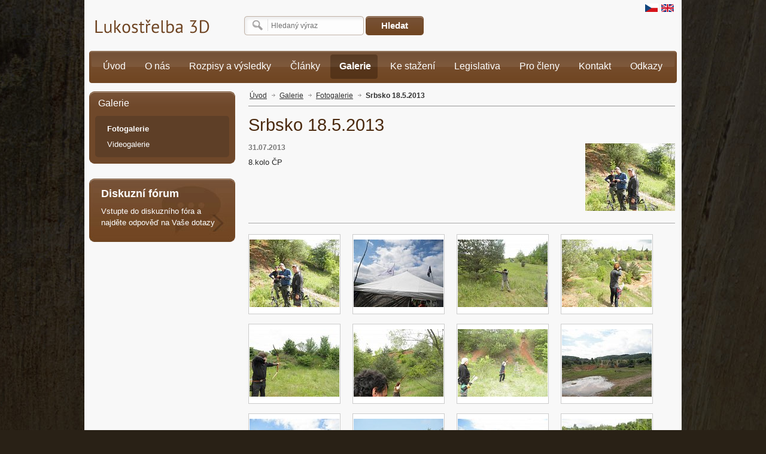

--- FILE ---
content_type: text/html; charset=UTF-8
request_url: http://www.3darchery.cz/galerie/fotogalerie/srbsko-1852013
body_size: 3112
content:
<!DOCTYPE html PUBLIC "-//W3C//DTD XHTML 1.0 Strict//EN" "http://www.w3.org/TR/xhtml1/DTD/xhtml1-strict.dtd">
<html xmlns="http://www.w3.org/1999/xhtml" xml:lang="cs">
<head>
	<base href="http://www.3darchery.cz/" />
	<!--META-->
	<meta http-equiv="content-type" content="text/html; charset=utf-8" />
	<meta name="author" content="AITOM Group s.r.o.; http://www.aitom.cz; mailto:info(@)aitom.cz"/>
	<meta name="language" content="cs" />
	<meta name="description" content="Česká 3D lukostřelba" />
<meta name="keywords" content="Archery, 3D, luk, střelba, lukostřelba, česká, 3Darchery, 3D archery, česká lukostřelba, český svaz, Č3DL, česká 3D lukostřelba, archery.cz, 3darchery.cz, svaz" />
<meta name="copyright" content="Česká 3D lukostřelba" />
<meta name="robots" content="index,follow" />


	<link rel="shortcut icon" href="tpl/web/images/favicon.ico" />

	<!--TITULEK-->
	<title>Srbsko 18.5.2013 - Fotogalerie - Česká 3D lukostřelba</title>

	<!--pripojene soubory CSS-->
	<link rel="stylesheet" type="text/css" href="tpl/web/css/style.css" media="all" />
	<link rel="stylesheet" type="text/css" href="tpl/web/css/print.css" media="print" />

	<!--pripojene soubory JS -->
	<link rel="stylesheet" href="http://www.3darchery.cz/core/csscore.php" type="text/css" />
			<link rel="stylesheet" href="aitom/moduly/PhotoGallery/css/fe.css" type="text/css" />
	


    <script charset="utf-8" type="text/javascript">
      /* <![CDATA[ */
			var phpexport_never_ever_touch_it = ""; //"{$jsdataexport}";
      /* ]]> */
    </script>


<script charset="utf-8" src="http://www.3darchery.cz/core/phpexport.php?exid=3339677" type="text/javascript"></script>

<script charset="utf-8" src="http://www.3darchery.cz/core/jscore.php" type="text/javascript"></script>
			<script charset="utf-8" src="aitom/ext/BannerControl/js/fe.js" type="text/javascript"></script>
	
	<script type="text/javascript" src="tpl/web/js/default.js"></script>
	<script type="text/javascript" src='https://www.google.com/recaptcha/api.js?hl=cs'></script>

	<!--[if lte IE 8]><link rel="stylesheet" href="tpl/web/css/style-ie-7.css" type="text/css" media="all" /><![endif]-->
	<!--[if lte IE 8]><script type="text/javascript" src="tpl/web/js/iefix.js"></script><![endif]-->
</head>

<body >

<!--CONTAINER-->
<div id="container">

	<!--HEAD-->
	<div id="header-wrap">
		<div id="header">
			<a href="http://www.3darchery.cz/" id="logotype" title="Úvodní stránka &ndash; Česká 3D lukostřelba">
				<img src="tpl/web/images/logotype.png" alt="Česká 3D lukostřelba" />
			</a>
			<div id="menuLang">
					<a href="http://www.3darchery.cz/galerie/fotogalerie/srbsko-1852013?setLang=cs" title="Čeština" class="selected"><img src="http://www.3darchery.cz/tpl/web/images/flags/cs.png" alt="cs" /></a>
	<span class="sep">|</span>
	<a href="http://www.3darchery.cz/galerie/fotogalerie/srbsko-1852013?setLang=en" title="English" ><img src="http://www.3darchery.cz/tpl/web/images/flags/en.png" alt="en" /></a>
	<span class="sep">|</span>
			</div>
			
			<div class="boxSearch">
	<form action="http://www.3darchery.cz/galerie/fotogalerie/srbsko-1852013" method="get">
		<div class="formWrap">
			<input type="text" name="search" value="Hledaný výraz" class="searchText jq_search_text" />
			<button type="submit" name="search-submit" class="submitBtn"><span>Hledat</span></button>
		</div>
	</form>
</div>			
						
			<div id="menuMain"><ul>
		<li class="">
		<a href="http://www.3darchery.cz/"><span class="corR">Úvod</span></a>
	</li>
		<li class="">
		<a href="http://www.3darchery.cz/o-nas/o-nas"><span class="corR">O nás</span></a>
	</li>
		<li class="">
		<a href="http://www.3darchery.cz/rozpisy-a-vysledky"><span class="corR">Rozpisy a výsledky</span></a>
	</li>
		<li class="">
		<a href="http://www.3darchery.cz/clanky"><span class="corR">Články</span></a>
	</li>
		<li class=" selected">
		<a href="http://www.3darchery.cz/galerie/fotogalerie"><span class="corR">Galerie</span></a>
	</li>
		<li class="">
		<a href="http://www.3darchery.cz/ke-stazeni"><span class="corR">Ke stažení</span></a>
	</li>
		<li class="">
		<a href="http://www.3darchery.cz/legislativa/pravidla-pro-cesky-pohar-dle-ifaa"><span class="corR">Legislativa</span></a>
	</li>
		<li class="">
		<a href="http://www.3darchery.cz/pro-cleny"><span class="corR">Pro členy</span></a>
	</li>
		<li class="">
		<a href="http://www.3darchery.cz/kontakt"><span class="corR">Kontakt</span></a>
	</li>
		<li class="">
		<a href="http://www.3darchery.cz/odkazy/mezinarodni-asociace-terenni-lukostrelby-ifaa"><span class="corR">Odkazy</span></a>
	</li>
	</ul>
</div>
		</div>
	</div>
	<!--/HEAD-->
	<!--  MESSAGES -->
<div id="jq_msg_cont"><div class="jq_msg_queue">
</div></div>

	<!--CONTENT-->
	<div id="content-wrap">
		<div id="content">
			<div id="main">
									<div class="path">   	   <a href="http://www.3darchery.cz/">Úvod</a> <span>&nbsp;</span>
    
   	   <a href="galerie/fotogalerie/">Galerie</a> <span>&nbsp;</span>
    
   	   <a href="http://www.3darchery.cz/galerie/fotogalerie">Fotogalerie</a> <span>&nbsp;</span>
    
     	 <a href="http://www.3darchery.cz/galerie/fotogalerie/srbsko-1852013" class="active">Srbsko 18.5.2013</a>
    
</div>
							
				<h1>Srbsko 18.5.2013</h1>

						<div id="modGallery" class="detail">
	<div class="catDesc">
					<a href="aitom/upload/fotogalerie/srbsko2013/thumbs/th_p5180001_800x600.jpg" class="jq_lightbox img">
			<img src="aitom/upload/fotogalerie/srbsko2013/thumbs/th_p5180001_tmbPhotoGallery_150x113.jpg" alt="Srbsko 18.5.2013" />
			</a>
				
		<div class="textContent">
			<div class="date">31.07.2013</div>
			<div class="desc"><p>8.kolo ČP</p></div>		</div>
		<div class="clear"></div>
	</div>


			<div class="imgList">
							<div class="imgItem ">
					<a href="aitom/upload/fotogalerie/srbsko2013/thumbs/th_p5180001_800x600.jpg" rel="srbsko-1852013" class="jq_lightbox img" title="p5180001.jpg">
						<img src="aitom/upload/fotogalerie/srbsko2013/thumbs/th_p5180001_tmbPhotoGallery_150x113.jpg" alt="" />
					</a>
									</div>
											<div class="imgItem ">
					<a href="aitom/upload/fotogalerie/srbsko2013/thumbs/th_p5180005_800x600.jpg" rel="srbsko-1852013" class="jq_lightbox img" title="p5180005.jpg">
						<img src="aitom/upload/fotogalerie/srbsko2013/thumbs/th_p5180005_tmbPhotoGallery_150x113.jpg" alt="" />
					</a>
									</div>
											<div class="imgItem ">
					<a href="aitom/upload/fotogalerie/srbsko2013/thumbs/th_p5180014_800x600.jpg" rel="srbsko-1852013" class="jq_lightbox img" title="p5180014.jpg">
						<img src="aitom/upload/fotogalerie/srbsko2013/thumbs/th_p5180014_tmbPhotoGallery_150x113.jpg" alt="" />
					</a>
									</div>
											<div class="imgItem last">
					<a href="aitom/upload/fotogalerie/srbsko2013/thumbs/th_p5180020_800x600.jpg" rel="srbsko-1852013" class="jq_lightbox img" title="p5180020.jpg">
						<img src="aitom/upload/fotogalerie/srbsko2013/thumbs/th_p5180020_tmbPhotoGallery_150x113.jpg" alt="" />
					</a>
									</div>
				<div class="clear"></div>							<div class="imgItem ">
					<a href="aitom/upload/fotogalerie/srbsko2013/thumbs/th_p5180026_800x600.jpg" rel="srbsko-1852013" class="jq_lightbox img" title="p5180026.jpg">
						<img src="aitom/upload/fotogalerie/srbsko2013/thumbs/th_p5180026_tmbPhotoGallery_150x113.jpg" alt="" />
					</a>
									</div>
											<div class="imgItem ">
					<a href="aitom/upload/fotogalerie/srbsko2013/thumbs/th_p5180029_800x600.jpg" rel="srbsko-1852013" class="jq_lightbox img" title="p5180029.jpg">
						<img src="aitom/upload/fotogalerie/srbsko2013/thumbs/th_p5180029_tmbPhotoGallery_150x113.jpg" alt="" />
					</a>
									</div>
											<div class="imgItem ">
					<a href="aitom/upload/fotogalerie/srbsko2013/thumbs/th_p5180036_800x600.jpg" rel="srbsko-1852013" class="jq_lightbox img" title="p5180036.jpg">
						<img src="aitom/upload/fotogalerie/srbsko2013/thumbs/th_p5180036_tmbPhotoGallery_150x113.jpg" alt="" />
					</a>
									</div>
											<div class="imgItem last">
					<a href="aitom/upload/fotogalerie/srbsko2013/thumbs/th_p5180038_800x600.jpg" rel="srbsko-1852013" class="jq_lightbox img" title="p5180038.jpg">
						<img src="aitom/upload/fotogalerie/srbsko2013/thumbs/th_p5180038_tmbPhotoGallery_150x113.jpg" alt="" />
					</a>
									</div>
				<div class="clear"></div>							<div class="imgItem ">
					<a href="aitom/upload/fotogalerie/srbsko2013/thumbs/th_p5180040_800x600.jpg" rel="srbsko-1852013" class="jq_lightbox img" title="p5180040.jpg">
						<img src="aitom/upload/fotogalerie/srbsko2013/thumbs/th_p5180040_tmbPhotoGallery_150x113.jpg" alt="" />
					</a>
									</div>
											<div class="imgItem ">
					<a href="aitom/upload/fotogalerie/srbsko2013/thumbs/th_p5180046_800x600.jpg" rel="srbsko-1852013" class="jq_lightbox img" title="p5180046.jpg">
						<img src="aitom/upload/fotogalerie/srbsko2013/thumbs/th_p5180046_tmbPhotoGallery_150x113.jpg" alt="" />
					</a>
									</div>
											<div class="imgItem ">
					<a href="aitom/upload/fotogalerie/srbsko2013/thumbs/th_p5180048_800x600.jpg" rel="srbsko-1852013" class="jq_lightbox img" title="p5180048.jpg">
						<img src="aitom/upload/fotogalerie/srbsko2013/thumbs/th_p5180048_tmbPhotoGallery_150x113.jpg" alt="" />
					</a>
									</div>
											<div class="imgItem last">
					<a href="aitom/upload/fotogalerie/srbsko2013/thumbs/th_p5180050_800x600.jpg" rel="srbsko-1852013" class="jq_lightbox img" title="p5180050.jpg">
						<img src="aitom/upload/fotogalerie/srbsko2013/thumbs/th_p5180050_tmbPhotoGallery_150x113.jpg" alt="" />
					</a>
									</div>
				<div class="clear"></div>							<div class="imgItem ">
					<a href="aitom/upload/fotogalerie/srbsko2013/thumbs/th_p5180058_800x600.jpg" rel="srbsko-1852013" class="jq_lightbox img" title="p5180058.jpg">
						<img src="aitom/upload/fotogalerie/srbsko2013/thumbs/th_p5180058_tmbPhotoGallery_150x113.jpg" alt="" />
					</a>
									</div>
				<div class="clear"></div>					
					</div>	
	
</div>			
	
				
			</div><!-- end #main -->

						<div id="side">
																																																			<div id="menuSide">
							<h2 class="menuSideLabel"><a href="http://www.3darchery.cz/galerie/fotogalerie">Galerie</a></h2>
							<div class="menuContent">
								<ul id="sideMenu">
									<li class="selected"><a href="http://www.3darchery.cz/galerie/fotogalerie">Fotogalerie</a>
			</li>
	<li><a href="http://www.3darchery.cz/galerie/videogalerie">Videogalerie</a>
			</li>
								</ul>
							</div>
						</div>
																																																																
								
					
				<div class="boxForum">
					<a href="pro-cleny/diskuze">
						<span class="boxLabel">Diskuzní fórum</span>
						<span class="text">Vstupte do diskuzního fóra a najděte odpověď na Vaše dotazy</span>
					</a>
				</div>
				
			</div><!-- end #side -->
						
			<div class="clear"><!--clear--></div>
		</div><!-- end #content -->
	</div>
	<!--/CONTENT-->


	<!--FOOT-->
	<div id="footer-wrap">
		<div id="footer">

			<div class="float-l">
				<div class="footCopy">
					&copy; 
					2012 - 2026					<a href="./">Česká 3D lukostřelba</a>
					<br />
					Všechna práva vyhrazena.
				</div>
			</div>

			<div class="float-r">
								<div class="footMenu">
								<a href="http://www.3darchery.cz/mapa-stranek">Mapa stránek</a> <span class="sep">|</span> 			<a href="http://www.3darchery.cz/podminky-uziti">Podmínky užití</a>					</div>
								<div class="footAuthor">
					<a href="http://www.aitomcms.cz/" title="K čemu umět programovat, když máte kvalitní redakční systém?">Redakční systém</a> Aitom CMS.
					<a href="http://www.aitom.cz/vyroba-webovych-stranek">Výroba webových stránek na zakázku</a> 
				</div>
			</div>

			<div class="clear"><!--clear--></div>

			
		</div>
	</div>
	<!--/FOOT-->

</div>
<!--/CONTAINER-->

		
		<!--google analytics-->
		<script charset="utf-8" src="rs/download/ga_cnt.js" type="text/javascript"></script>
		<script type="text/javascript">
			_gaq.push(['_setAccount', 'UA-33074096-1']);
			_gaq.push(['_trackPageview']);
		</script>
	
	
	
</body>
</html>



--- FILE ---
content_type: text/html; charset=UTF-8
request_url: http://www.3darchery.cz/core/phpexport.php?exid=3339677
body_size: 1546
content:
if(phpexport_never_ever_touch_it=='') phpexport_never_ever_touch_it = '{\"address\":{\"AJAX_FE\":29,\"AJAX_BE\":26,\"FRONTEND\":28,\"BACKEND\":27,\"mode\":28,\"path\":[{\"id_mutation\":\"1\",\"id_menu\":\"1\",\"id_language\":\"1\",\"id_layout\":\"1\",\"id_redirect\":null,\"time\":\"1257110498\",\"name\":\"\\u00davod\",\"heading\":\"\",\"name_seo\":\"uvod\",\"name_seo_self\":\"1\",\"type\":\"1\",\"param\":\"\",\"state\":\"0\",\"seo_title\":\"Lukost\\u0159elba 3D\",\"seo_keywords\":\"\",\"seo_desc\":\"\",\"menu_class\":\"\",\"footer\":\"\",\"parent\":null,\"id_struct\":\"1\",\"lft\":\"1\",\"rgt\":\"370\",\"depth\":\"0\",\"address\":\"http:\\/\\/www.3darchery.cz\\/\"},{\"id_mutation\":\"6\",\"id_menu\":\"6\",\"id_language\":\"1\",\"id_layout\":null,\"id_redirect\":\"15\",\"time\":\"1338446432\",\"name\":\"Galerie\",\"heading\":\"\",\"name_seo\":\"galerie\",\"name_seo_self\":\"0\",\"type\":\"3\",\"param\":\"\",\"state\":\"0\",\"seo_title\":\"\",\"seo_keywords\":\"\",\"seo_desc\":\"\",\"menu_class\":\"\",\"footer\":\"\",\"parent\":\"1\",\"id_struct\":\"1\",\"lft\":\"202\",\"rgt\":\"207\",\"depth\":\"1\",\"address\":\"galerie\\/fotogalerie\\/\"},{\"id_mutation\":\"15\",\"id_menu\":\"15\",\"id_language\":\"1\",\"id_layout\":null,\"id_redirect\":null,\"time\":\"1338447048\",\"name\":\"Fotogalerie\",\"heading\":\"\",\"name_seo\":\"fotogalerie\",\"name_seo_self\":\"0\",\"type\":\"1\",\"param\":\"\",\"state\":\"0\",\"seo_title\":\"\",\"seo_keywords\":\"\",\"seo_desc\":\"\",\"menu_class\":\"\",\"footer\":\"\",\"parent\":\"6\",\"id_struct\":\"1\",\"lft\":\"203\",\"rgt\":\"204\",\"depth\":\"2\",\"address\":\"http:\\/\\/www.3darchery.cz\\/galerie\\/fotogalerie\"},{\"id_mutation\":\"15\",\"id_menu\":\"15\",\"id_language\":\"1\",\"id_layout\":null,\"id_redirect\":null,\"time\":\"1338447048\",\"name\":\"Srbsko 18.5.2013\",\"heading\":\"\",\"name_seo\":\"fotogalerie\",\"name_seo_self\":\"0\",\"type\":\"1\",\"param\":\"\",\"state\":\"0\",\"seo_title\":\"\",\"seo_keywords\":\"\",\"seo_desc\":\"\",\"menu_class\":\"\",\"footer\":\"\",\"parent\":\"6\",\"id_struct\":\"1\",\"lft\":\"203\",\"rgt\":\"204\",\"depth\":\"2\",\"address\":\"http:\\/\\/www.3darchery.cz\\/galerie\\/fotogalerie\",\"url\":\"http:\\/\\/www.3darchery.cz\\/galerie\\/fotogalerie\\/srbsko-1852013\",\"user_added\":true}],\"url\":\"http:\\/\\/www.3darchery.cz\\/galerie\\/fotogalerie\\/srbsko-1852013\",\"url_original\":\"http:\\/\\/www.3darchery.cz\\/galerie\\/fotogalerie\",\"last_original_index\":2,\"base\":\"http:\\/\\/www.3darchery.cz\\/\",\"root\":\"aitom\\/\",\"pagedata\":{\"id_mutation\":\"15\",\"id_menu\":\"15\",\"id_language\":\"1\",\"id_layout\":null,\"id_redirect\":null,\"time\":\"1338447048\",\"name\":\"Srbsko 18.5.2013\",\"heading\":\"\",\"name_seo\":\"fotogalerie\",\"name_seo_self\":\"0\",\"type\":\"1\",\"param\":\"\",\"state\":\"0\",\"seo_title\":\"\",\"seo_keywords\":\"\",\"seo_desc\":\"\",\"menu_class\":\"\",\"footer\":\"\",\"parent\":\"6\",\"id_struct\":\"1\",\"lft\":\"203\",\"rgt\":\"204\",\"depth\":\"2\",\"address\":\"http:\\/\\/www.3darchery.cz\\/galerie\\/fotogalerie\",\"url\":\"http:\\/\\/www.3darchery.cz\\/galerie\\/fotogalerie\\/srbsko-1852013\",\"user_added\":true},\"params\":[\"srbsko-1852013\"],\"seo_title\":\"Srbsko 18.5.2013 - Fotogalerie - \\u010cesk\\u00e1 3D lukost\\u0159elba\",\"seo_desc\":\"\\u010cesk\\u00e1 3D lukost\\u0159elba\",\"seo_keywords\":\"Archery, 3D, luk, st\\u0159elba, lukost\\u0159elba, \\u010desk\\u00e1, 3Darchery, 3D archery, \\u010desk\\u00e1 lukost\\u0159elba, \\u010desk\\u00fd svaz, \\u010c3DL, \\u010desk\\u00e1 3D lukost\\u0159elba, archery.cz, 3darchery.cz, svaz\",\"mode_base\":\"http:\\/\\/www.3darchery.cz\\/\"},\"config\":{\"404_redirect\":false,\"gogle_analytics\":\"UA-33074096-1\"},\"lang\":{\"langdata\":{\"id_language\":\"1\",\"name\":\"\\u010ce\\u0161tina\",\"abbr\":\"cs\",\"orig_abbr\":\"cs\",\"file\":\"cs.lang\",\"active\":\"1\",\"default_be\":\"1\",\"default_fe\":\"1\",\"rank\":\"1\",\"admin\":\"1\"},\"id\":\"1\",\"trans\":{\"sysClose\":\"Zav\\u0159\\u00edt\",\"sysMsgCloseAll\":\"Zav\\u0159\\u00edt v\\u0161e\",\"sysMsgCloseMsg\":\"Zav\\u0159\\u00edt zpr\\u00e1vu\",\"sysMsgDetaily\":\"Detaily\",\"sysMsgFromOld\":\"P\\u0159eneseno z p\\u0159edchoz\\u00ed str\\u00e1nky\",\"sysMsgShowAll\":\"Zobrazit zpr\\u00e1vy\",\"sysMsgSkryt\":\"Minimalizovat zpr\\u00e1vu\",\"sysMsgSkrytAll\":\"Minimalizovat v\\u0161e\",\"sysMsgZobrazit\":\"Zobrazit zpr\\u00e1vu\",\"sysSearch\":\"Hledat\",\"sysSearchEmpty\":\"Litujeme, ale nebyly nalezeny \\u017e\\u00e1dn\\u00e9 v\\u00fdskyty.\",\"sysSearchOccur\":\"v\\u00fdskyt\\u016f\",\"sysSearchResults\":\"Vyps\\u00e1no je prvn\\u00edch 50 nejrelevantn\\u011bj\\u0161\\u00edch v\\u00fdsledk\\u016f.\",\"sysSearchShort\":\"Hledan\\u00fd text mus\\u00ed b\\u00fdt alespo\\u0148 ** znaky dlouh\\u00fd\",\"sysSearchTerm\":\"Hledan\\u00fd v\\u00fdraz\"}},\"messages\":{\"MSG\":1,\"OK\":4,\"WARNING\":3,\"ERROR\":2,\"msg_template\":\"<div class=\\\"aitomMsg  *+*TYPE*+*\\\">\\r\\n\\t*+*TEXT*+*\\r\\n<\\/div>\",\"callback\":\"\",\"target\":\"\"},\"DEBUG\":false,\"post_hash\":\"9xXHc77wW\",\"control_hash1\":\"da39a3ee5e6b4b0d3255bfef95601890afd80709\",\"control_hash2\":\"5l4ct0g6na2e4vst5h5kphhol7\",\"control_hash3\":\"5b85cf6c7e0b4af6ede3b83fc3f4fdb7b8ae4a6a\"}';

--- FILE ---
content_type: text/css
request_url: http://www.3darchery.cz/tpl/web/css/style.css
body_size: 3815
content:
/* CSS Document */

/*----------------------------------------------------------------------------
	Description: Kaskádové styly pro ???
	Author:	     Ondrej Frinta, www.e-invent.eu, e-mail: podpora(@)e-invent.eu
	Modified:    ??. ??. 2011

	==[ TOC ]==
  1. Základní tagy
      1.1 Tags      (všeobecné prvky)
      1.2 Classes   (všobecné třídy)
  2. Layout         (rozvržení celé stránky)
  3. Header         (hlavička)
  4. Content        (obsah)
  5. Sidebar        (strana)
  6. Footer         (patička)
  7. Other          (ostatní)

----------------------------------------------------------------------------*/

/* 1. Body -----------------------------------------------------------------*/
* {margin:0; padding:0;}

body {
	color:#292929;
	font-family:Arial, Helvetica, sans-serif;
	font-size:small;
	text-align:center;
	background:#292116 url(../images/body-back.jpg) center top no-repeat;
}

/* 1.1 Tags -----------------------------------------------------------------*/
h1 {font-size:220%; margin-bottom:.5em; color:#4a290e; font-weight:normal;}
h2 {font-size:140%;}
h3 {font-size:110%;}
h4, h5, h6 {font-size:100%;}

a {color:#5b381a;}
a:hover {color:#2C6F27;}
img, a img {border:0; text-decoration:none;}
table {border-collapse:collapse;}
small {font-size:85%;}

hr {
    background-color: #CCCCCC;
    border: 0 solid #CCCCCC;
    color: #DDDDDD;
    height: 1px;
		margin:1em 0;
}

textarea, input, button, select  {font-family:Arial, Helvetica, sans-serif; font-size:12px; color:#333;}
button, input[type="submit"] {cursor:pointer;}
textarea, input[type=text], input[type=password] {
	padding:5px;
	border:1px solid #ccc;
	border-top-color:#bbb;
	border-radius:1px;
}
select {
	padding:4px;
	border:1px solid #ccc;
	border-top-color:#bbb;
	border-radius:1px;	
}
textarea:focus, input[type=text]:focus, input[type=password]:focus, select:focus {
	border-color:#eabb00;
	box-shadow:0 0 2px #eabb00;
}
/* 1.2 Classes -------------------------------------------------------------*/
.clear {
	clear:both;
	height:1px;
	display:block;
	margin:-1px 0 0;
	padding:0px;
	overflow:hidden;
	font-size:1px;
	line-height:1px;
}
.clear-l {clear:left;}
.clear-r {clear:right;}

.float-l {float:left;}
.float-r {float:right;}

.hidden {display:none;}
.invisible {visibility:hidden;}

/*red*/
span.red {color:#bb0000; font-weight:bold;}

/*text content*/
.textContent h2 {margin-bottom:.4em; padding-top:.3em; color:#4a290e;}
.textContent h3 {margin-bottom:.6em; padding-top:.3em; color:#4a290e;}
.textContent p {margin-bottom:.8em;	line-height:145%;}
.textContent ul {margin-left:20px; line-height:145%; margin-bottom:.8em;}
.textContent ol {margin-left:25px; line-height:145%; margin-bottom:.8em;}

/*table form*/
.tableForm td {padding:3px 0 3px 0;}
.tableForm th {text-align:left; padding:3px 10px 3px 0;}
.tableForm .inputText {width:220px;}

/*button*/
.submitBtn {
	width:97px;
	height:32px;
	font-size:15px;
	font-weight:bold;
	background:#744b2a url(../images/button.png) 0 0 no-repeat;
	color:#fff;
	border:#fff;
	padding-bottom:0.1em;
}

.submitBtn.bg {background-image:url(../images/button-bg.png);}
.submitBtn.small {background-position:-97px 0; width:54px;}
.submitBtn.large {background-position:-151px 0; width:130px;}

a.submitBtn {
	display:block;
	text-decoration:none;
	padding-bottom:0;
	color:#fff;
	line-height:32px;
	vertical-align:middle;
	text-align:center;
	font-size:13px;
}

/* tab item list */
.tabItemList {
	width:100%;
}
.tabItemList th {
	padding:0.5em .6em ;
	color:#6A392E;	
	background:#F6F1ED;
	border:1px solid #D3BCA8;	
}
.tabItemList td {
	font-size:90%;
	padding:0.4em .6em ;
	border:1px solid #ccc;	
}

/* 2. Layout ---------------------------------------------------------------*/
#container {
	position:relative;
	width:982px;
	padding:0 8px;
	margin:0 auto;
	text-align:left;
	background:#f8f8f8;
}


#content {margin-bottom:18px;}
#main {float:right; width:713px; margin-right:3px;}
#side {float:left; width:244px;}

body.index #main {
	width:100%;
	margin:0;
}
body.index h1 {
	display:none;
}

/* 3. Header   -------------------------------------------------------------*/
#header {
	position:relative;
	height:139px;
	margin-bottom:14px;
}

/*logotype*/
#logotype {
	position:absolute;
	left:0px; top:24px;
	width:210px; height:40px;
	overflow:hidden;
}

/* menu lang */
#menuLang {
	position:absolute;
	top:6px;
	right:4px;
}
#menuLang a {
	display:inline-block;
	width:21px;
	height:13px;
	overflow:hidden;
	border:1px solid #fff;
}
#menuLang a:hover {
	border-color:#724927;
}
#menuLang a > img {
	display:block;
}

#menuLang .sep {
	display:none;
}

/*search*/
.boxSearch {
	position:absolute;
	left:259px; top:27px;
	width:300px;
}
.boxSearch .searchText {
	width:150px; height:22px;
	line-height:22px; vertical-align:middle;
	color:#717171;
	font-size:12px;
	border:none;
	background:#fff url(../images/search.png) 0 0 no-repeat;
	padding:5px 5px 5px 45px;
}
.boxSearch .searchText:focus {color:#000;}
.boxSearch .submitBtn {
	position:absolute;
	top:0; right:0;
}

/*main menu*/
#menuMain {
	position:absolute;
	left:0; bottom:0;
	width:100%; height:54px;
	background:#724826 url(../images/menu-back.png) 0 0 no-repeat;
}
#menuMain ul {list-style:none; margin:0 5px;}
#menuMain li {
	float:left;
	padding:6px 3px;
}
	
#menuMain a {
	display:block;
	color:#fff;
	font-size:16px;
	height:41px; line-height:41px;
	vertical-align:middle;
	text-align:center;
	text-decoration:none;
	white-space:nowrap;
	background:url(../images/menu-hover.png) 0 41px no-repeat;
}
#menuMain a > span {
	display:block;
	height:41px; line-height:40px;
	vertical-align:middle;
	white-space:nowrap;
	padding-right:15px;
	margin-left:15px;
	background:url(../images/menu-hover.png) right 41px no-repeat;
}

#menuMain a:hover,
#menuMain .selected > a {
	background-position:0 0;
	background-color:#553419;
}
#menuMain a:hover > span,
#menuMain .selected > a > span {
	background-position:right 0;
}



#menuMain a:hover {text-decoration:underline;}
#menuMain .selected > a {font-weight:bold; text-decoration:none;}

/* 4. Content  (obsah) ---------------------------------------------------*/
.path {
	font-size:90%;
	border-bottom:1px solid #979696;
	padding:0 2px 10px;
	margin-bottom:15px;
}
.path a {
	color:#2f2f2f;
	font-size:12px;
}
.path a:hover {
	color:#5B381A;
}
.path .active {text-decoration:none; font-weight:bold;}
.path span {padding:0 6px; background:url(../images/ico-arr.png) center center no-repeat;}

/* 5. Sidebar --------------------------------------------------------------*/
/*box*/
.sideBox {
	font-size:90%;
	background:#eee;
	margin-bottom:20px;
}
.sideBoxLabel {
	font-size:17px;
	padding:5px 10px;
	background:#ccc;
}

/*side menu*/
#menuSide {
	background:#6f482a url(../images/menuside-bottom.png) 0 bottom no-repeat;
	margin-bottom:25px;
	padding-bottom:11px;
}
#menuSide .menuSideLabel {
	background:#6f482a url(../images/menuside-label.png) 0 0 no-repeat;
	padding:11px 15px 12px;
	font-weight:normal;
	font-size:120%;
}
#menuSide .menuSideLabel a {text-decoration:none; color:#fff;}
#menuSide .menuSideLabel a:hover {text-decoration:underline;}

#menuSide .menuContent {
	margin:0 10px;
	background:#5e3f27; 
	border-radius:5px;
	padding:2px 10px;
}
#menuSide ul {
	list-style:none;
}
#menuSide ul li {
	margin:.9em 0 .9em .75em;
}
#menuSide ul a {
	color:#fff;
	text-decoration:none;
}
#menuSide ul a:hover {
	text-decoration:underline;
}
#menuSide ul .selected > a {
	font-weight:bold;
	text-decoration:0 1px 0 rgba(0,0,0,0.2);
}

/* Banery */
#side .boxBaHolder {
	margin-bottom:20px;
	text-align:center;
}
#side .boxBaHolder img {
	display:block;
}
/* 6. Footer ---------------------------------------------------------------*/
#footer {
	border-top:5px solid #d9e5ee;
	color:#2f2f2f;
	padding:15px 2px 18px;
	font-size:90%;
	line-height:150%;
}

/*right*/
#footer .float-r {text-align:right;}
.footMenu {margin-bottom:.7em; color:#bbb;}
.footMenu .sep {margin:0 3px;}
.footAuthor {font-size:95%; color:#666;}
.footAuthor a {text-decoration:none; color:#555;}
.footAuthor a:hover {text-decoration:underline;}
/*links*/
.footLinks {margin:10px 0 15px; font-size:90%;}

/* 7. Other -----------------------------------------------------==---------*/
/* MESSAGES */
.aitomMsgWrap {width:980px; margin:0 auto 18px; text-align:left;}
.aitomMsg {
	background:#eee; border:1px solid #999; margin-bottom:5px;
	padding:8px 12px 10px;
	color:#000;
}
.aitomMsg.ok {background:#44ae44; border-color:#097609; color:#fff;}
.aitomMsg.warning {background:#fb0; border-color:#c90; color:#7b4601;}
.aitomMsg.error {background:#d33; border-color:#900; color:#fff;}

/* SEARCH RESULT */
#searchResult .srTerm {margin-bottom:1em; color:#111; font-size:105%;}
#searchResult .srItem {margin-bottom:1em;}
#searchResult .srItem .srHits {font-size:85%; color:#666; padding-top:2px;}
#searchResult .srItem .sep {color:#aaa; font-weight:bold; margin:0 2px;}

/* CONTACT */
#contactMap {
	float: right;
	font-size: 85%;
	text-align: right;
}

/* PAGINATOR */
.pageNav {
  float: right;
	margin:.6em 1px 1em;
}
.pageNav a, .pageNav strong {
  float: left;
	font-size:12px;
  margin: 2px;
  padding: 3px 7px;
  text-decoration: none;
	color:#222;
  background: #fff;
  border: 1px solid #d5d5d5;
	border-radius:2px; -moz-border-radius:2px; -webkit-border-radius:2px;
}
.pageNav a:hover {
  background-color: #fff;
  border-color: #7E5F47
}
.pageNav strong {
  background-color: #7E5F47;
  border: 1px solid #7E5F47;
  color: #FFF;
  font-weight: bold;
  text-decoration: none;
	cursor:default;
}


/* CALENDAR */
#side #calendar {
	margin:0 1px 20px;
}
#calendar {
	background:#979696;
	padding:2px;
}
#calendar .clear {
	height:0;
}
#calendar .month {
	position:relative;
	text-align:center;
}
#calendar .month > span {
	display:block;
	padding:5px 30px 9px;
	font-size:18px;
	color:#fff;
	font-weight:bold;
}
#calendar .monthPrev,
#calendar .monthNext { 
	cursor:pointer;
	position:absolute;
	top:6px;
	width:20px; height:19px;
	background:#8b694f url(../images/calendar-arrow.png) 0 0 no-repeat;
}

#calendar .monthPrev { 
	left: 3px;
}
#calendar .monthNext { 
	right: 3px; 
	background-position: right top;
}
#calendar .week {
	font-size: 12px;	
	background:#fff;
}
#calendar .week .day {
	float: left;
	width: 31px;
	height: 28px;
	padding: 1px;
	line-height: 28px;
	margin: -1px 0 0 -1px;
	text-align: center;
	vertical-align: middle;
	overflow: hidden;
	border:1px solid #d8d7d7;
	cursor:default;
}
#calendar .weekHead {
	background:#9b7658 url(../images/calendar-weekhead.png) 0 bottom repeat-x;
	font-weight:bold;
}
#calendar .weekHead .day {
	color:#fff;
}

#calendar .week div.today,
#calendar .week div.today a {
	color:#fff;
	background:#7e5f47;
}

#calendar .week a {
	display: block;
	height: 28px;
	line-height: 28px;
	background:#f0f0f0;
	font-weight:bold;
}
#calendar .week a:hover {
	color:#111;
	background:#e1d0c2;
}


/* INDEX */
#indexBoxesHolder {margin:0 1px;}
#indexBoxesHolder .col {
	float:left;
}
#indexBoxesHolder .colLabel,
.boxCalendar .colLabel,
#indexBoxesHolder .boxVideo .boxLabel,
#side .boxVideo .boxLabel {
	color:#4a290e;
	font-weight:bold;
	font-size:18px;
	margin-bottom:.5em;
}
#indexBoxesHolder .colLabel > a,
#side .boxVideo .colLabel > a {
	color:#4a290e;	
	text-decoration:none;
}
#indexBoxesHolder .colLabel > a:hover,
#side .boxVideo .colLabel > a:hover {
	border-bottom:1px solid #4a290e;
}
.boxCalendar .colLabel {padding-left:4px;}
#indexBoxesHolder .boxVideo .boxLabel {margin-left:20px;}

#indexBoxesHolder .col1 {
	width:325px;
	margin-right:56px;
}
#indexBoxesHolder .col2 {
	width:242px;
	margin-right:65px;
}

#indexBoxesHolder .col3 {
	width:291px;
}

/* box forum */
#indexBoxesHolder .boxForum,
#side .boxForum {
	display:block;
	background:url(../images/box-index-forum.jpg) 0 0 no-repeat;
	height:76px;
	padding:15px 20px;
	margin-bottom:20px;
	text-decoration:none;
}
#indexBoxesHolder .boxForum a,
#side .boxForum a {
	color:#fff;
	display:block;
	text-decoration:none;
}
#indexBoxesHolder .boxForum span,
#side .boxForum span {display:block;}

#indexBoxesHolder .boxForum .boxLabel,
#side .boxForum .boxLabel {
	color:#fff;
	font-weight:bold;
	font-size:18px;
	margin-bottom:.5em;
}

#indexBoxesHolder .boxForum .text,
#side .boxForum .text {
	line-height:150%;
}


/* IMAGE LIST */
.imgList .imgItem {
	float:left;
	width:150px;
	background:#fff;
	border:1px solid #ccc; 
	padding:1px;
	margin:0 20px 15px 0;
}
.imgList .imgItem.last {
	margin-right:0;
}

.imgList .imgItem .img {
	display:block;
	width:100%; height:130px;
	line-height:126px;
	vertical-align:middle;
	text-align:center;
	background:#fff;
	overflow:hidden;
}
.imgList .imgItem .img > img {
	vertical-align:middle;
	max-height:130px;
	max-height:100%;
}
.imgList .imgItem a {
	color:#fff;
	text-decoration:none;
	text-shadow:0 1px 0 rgba(0,0,0,.1);
}
.imgList .imgItem .desc {
	font-size:87%;
	line-height:110%;
	font-weight:normal;
	padding:8px 6px 6px;
	color:#555;
	background:#eee;
	border-top:1px solid #ccc;
	margin-top:1px;
}
.imgList .imgItem:hover {
	border-color:#9d7f67;
}


/* SIDE BOXES */ 
#side .boxForum {
	width:204px;
	background:url(../images/box-index-forum-side.jpg) 0 0 no-repeat;	
}
#side .boxVideo {
	width:244px;	
}
#side .boxVideo .boxLabel {margin-left:10px;}


#watchDialog table {
	width:100%;
	margin:0.6em 0;
}
#watchDialog table th,
#watchDialog table td {
	border:1px solid #aaa;
	padding:0.5em 0.6em;
	background:#ddd;
}

--- FILE ---
content_type: text/css
request_url: http://www.3darchery.cz/aitom/moduly/PhotoGallery/css/fe.css
body_size: 410
content:
/* Photogallery custom style */
/*------------------- DEFAULT ----------------*/
/* LIST */
.galItem {
	border-bottom:1px solid #ccc;
	padding:1.2em 1px;
}
.galItem .img {
	float:left;
	width:150px;
}
.galItem .img > img {
	display:block;
	max-width:150px;
	margin:0 auto;
}

.galItem .content {
	margin-right:1em;
}
.galItem .content.hasImg {
	margin-left:166px;
}
.galItem .label {
	font-size:150%;
	font-weight:normal;
	margin-bottom:.2em;
}
.galItem .date {
	font-size:87%;
	color:#666;
	margin:0 0 .2em;
}
.galItem .sep {
	color:#ccc;
}
.galItem .comments {
	font-size:87%;
	color:#666;
}
.galItem .desc {
	margin:.6em 0 1.3em;
}

/* DETAIL */
#modGallery.detail .catDesc {
	padding-bottom:.2em;
	margin-bottom:1.4em;
	border-bottom:1px solid #aaa;
}
#modGallery.detail .catDesc .img {
	float:right;
	margin:0 0 1em 1.2em;
}
#modGallery.detail .catDesc .date {
	color:#777;
	font-size:90%;
	font-weight:bold;
	margin-bottom:.8em;
}




--- FILE ---
content_type: application/javascript
request_url: http://www.3darchery.cz/tpl/web/js/default.js
body_size: 322
content:
$(document).ready(function() {
	fitMenuItems('#menuMain');
});

/** Main menu exact fit **/
function fitMenuItems(selector) {
	
	var menu = $(selector);
	var menuWidth = menu.width() - 10;
	var li = menu.find('li');
	
	if (li.size() < 4) return;
	
	var liWidth = 0;
	li.each(function () {
		liWidth += $(this).outerWidth();
	});
	
	var plusWidth = Math.floor((menuWidth - liWidth)/li.size())
	var restWidth = (menuWidth-liWidth) % li.size();
	
	li.children('a').each(function () {
		$(this).width($(this).width()+plusWidth);	
		
		if(restWidth>0) {
			$(this).width($(this).width()+1);		
			restWidth--;
		}		
		
	});
	
	
}